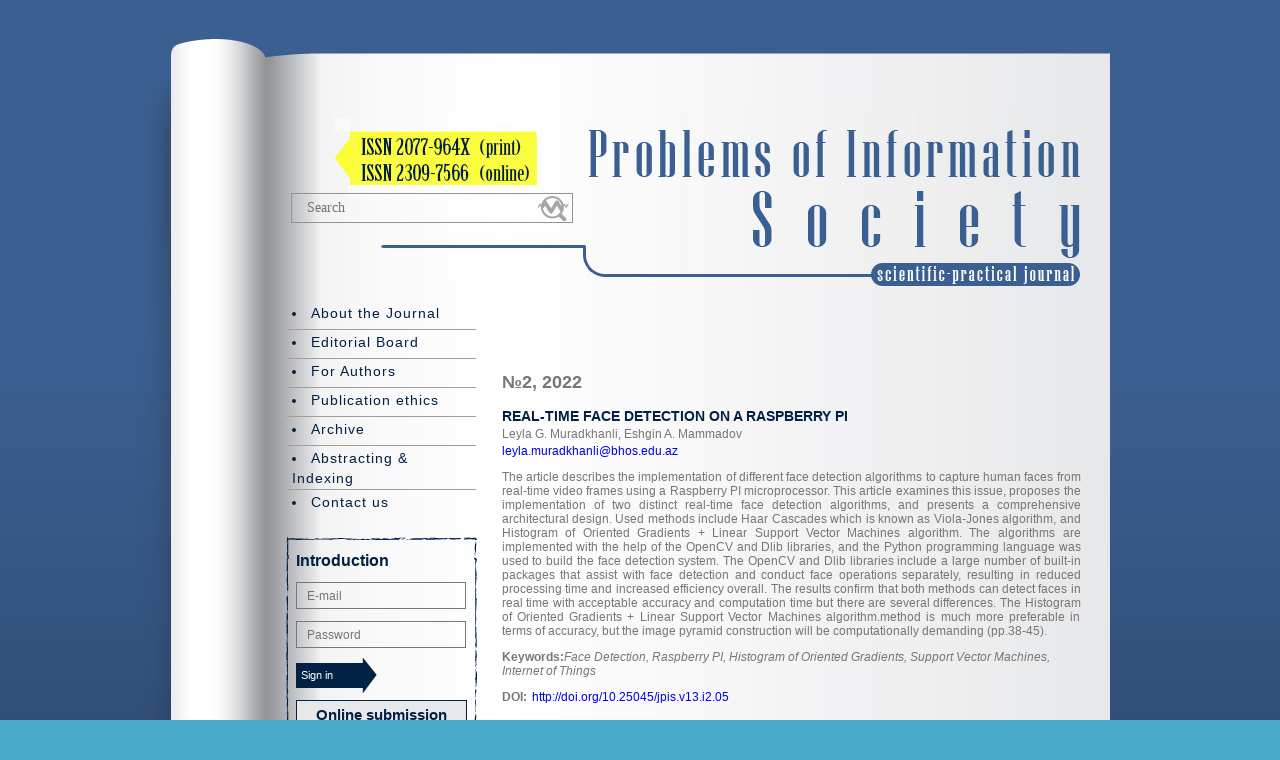

--- FILE ---
content_type: text/html; charset=UTF-8
request_url: https://jpis.az/az/journals/284
body_size: 15112
content:
<!DOCTYPE html>
<html lang="en-US">
<head>

<!-- Google Tag Manager -->
<script>(function(w,d,s,l,i){w[l]=w[l]||[];w[l].push({'gtm.start':
new Date().getTime(),event:'gtm.js'});var f=d.getElementsByTagName(s)[0],
j=d.createElement(s),dl=l!='dataLayer'?'&l='+l:'';j.async=true;j.src=
'https://www.googletagmanager.com/gtm.js?id='+i+dl;f.parentNode.insertBefore(j,f);
})(window,document,'script','dataLayer','GTM-KRP32X4');</script>
<!-- End Google Tag Manager -->

<title>REAL-TIME FACE DETECTION ON A RASPBERRY PI - Problems of Information Society</title>
<meta name="description" content="REAL-TIME FACE DETECTION ON A RASPBERRY PI - Problems of Information Society">
<meta http-equiv="Content-Type" content="text/html; charset=UTF-8">
<meta name="viewport" content="width=device-width, initial-scale=1">
<meta http-equiv="Content-Security-Policy" content="upgrade-insecure-requests">
<meta name="google-site-verification" content="DrrJFL9n6i9cTIDVWaaIgjCZ1Jc-s3CrjOFXOpWRRXY" />
<meta name="DISTRIBUTION" CONTENT="GLOBAL">
<meta name="AUTHOR" CONTENT="https://jpis.az">
<meta name="COPYRIGHT" CONTENT="Problems of Information Society, https://jpis.az">
<meta name="KEYWORDS" CONTENT="Problems of Information Society, https://jpis.az">
<meta name="DESCRIPTION" CONTENT="Problems of Information Society, https://jpis.az">
<link rel="canonical" href="https://jpis.az/en/journals/284">
<meta name="citation_publisher" content="Problems of Information Society" >
<meta name="citation_journal_title" content="Problems of Information Society">
<meta name="citation_title" content="REAL-TIME FACE DETECTION ON A RASPBERRY PI">
<meta name="citation_author" content="Leyla G. Muradkhanli, Eshgin A. Mammadov">
<meta name="citation_mail" content="leyla.muradkhanli@bhos.edu.az">
<meta name="citation_keywords" content="Face Detection, Raspberry PI, Histogram of Oriented Gradients, Support Vector Machines, Internet of Things">
<meta name="citation_publication_date" content="2022/07/05">
<meta name="citation_doi" content="http://doi.org/10.25045/jpis.v13.i2.05">
<meta name="citation_firstpage" content="38">
<meta name="citation_lastpage" content="45">
<meta name="citation_abstract_html_url" content="https://jpis.az/en/journals/284">
<meta name="citation_pdf_url" content="https://jpis.az/uploads/article/en/2022_2/REAL-TIME_FACE_DETECTION_ON_A_RASPBERRY_PI.pdf">
<meta name="ROBOTS" CONTENT="INDEX, FOLLOW">
<meta name="RATING" CONTENT="GENERAL">

<link rel="alternate" href="https://jpis.az/en" hreflang="en-US"/> 
<link type="text/css" rel="stylesheet" href="https://jpis.az/template/css/style.css?v=22"  />
<link type="text/css" rel="stylesheet" href="https://jpis.az/template/css/style_.css?v=13.5"  />
<link type="text/css" rel="stylesheet" href="https://jpis.az/template/css/reset.css"  />
<!--link rel="icon" href="https://jpis.az/favicon.png" type="image/png"-->
<script type="text/javascript" src="https://jpis.az/template/js/jquery.js"></script>
<script type="text/javascript" src="https://jpis.az/template/js/myjs.js?v=28"></script>
<script type="text/javascript" src="https://jpis.az/template/js/script.js?v=28"></script>
<link rel="stylesheet" type="text/css" href="https://jpis.az/template/css/owl.carousel.css?v=1.2">

<!--script src="https://jpis.az/template/js/owl.carousel.js"></script-->

<script>
 var site_url = "https://jpis.az";
 var lg = "en";
</script> 
<link rel="shortcut icon" href="https://jpis.az/favicon.ico?v=1.1">

<!-- Google tag (gtag.js) -->
<script async src="https://www.googletagmanager.com/gtag/js?id=G-XQ20DV4YDG"></script>
<script>
  window.dataLayer = window.dataLayer || [];
  function gtag(){dataLayer.push(arguments);}
  gtag('js', new Date());

  gtag('config', 'G-XQ20DV4YDG');
</script>


</head>
<body>
<!-- Google Tag Manager (noscript) -->
<noscript><iframe src="https://www.googletagmanager.com/ns.html?id=GTM-KRP32X4"
height="0" width="0" style="display:none;visibility:hidden"></iframe></noscript>
<!-- End Google Tag Manager (noscript) -->
<div class="body">
  <div class="m_shadow_l">
    <div class="m_shadow_b">
      <div class="main">
        <div class="main_t">
          <div class="main_c en_main_c">
            <div class="head">
              <div class="head_t">
                <div></div><div><a href="http://www.ict.az/en" target="_blank"></a></div>
              </div>
              <div class="head_l">
                <div class="search">
                  <div name="frSearch" >
                    <input type="text" name="search_param" class="search_" placeholder="Search" />
                    <button type="submit" name="cmdSearch" src="images/search.jpg" value="" class="src-btn"><button>
                  </div>
                </div>
                
                    <!--div class="pl_lang">
                        <a href="https://jpis.az/az/journals/284/" accesskey="e" tabindex="1" title="az">az</a><a href="#" class="a">en</a><a href="https://jpis.az/ru/journals/284/" accesskey="r" tabindex="3" title="RU" >ru</a>
                    </div-->
              </div>
            </div>
            <div class="section">
              <div class="sec_l">
                <div class="menu_pl">
                  <a href="https://jpis.az/en/main"  title="About the Journal">About the Journal</a>
<a href="https://jpis.az/en/content/1"  title="Editorial Board">Editorial Board</a>
<a href="https://jpis.az/en/content/2"  title="For Authors">For Authors</a>
<a href="https://jpis.az/en/content/3"  title="Publication ethics">Publication ethics</a>
<a href="https://jpis.az/en/journals"  title="Archive">Archive</a>
<a href="https://jpis.az/en/content/4"  title="Abstracting &amp; Indexing">Abstracting &amp; Indexing</a>
<a href="https://jpis.az/en/content/5"  title="Contact us">Contact us</a>

                </div>
                <div class="user_pl">
                  <div class="user_pl_l">
                    <div class="user_pl_r">
                      <div class="user_pl_b">
                        <form name="authorization" id="loginform"><div class="fr_m">Introduction</div><div class="fr_t"><input type="text"  name="email" placeholder="E-mail" /></div><div class="fr_t"><input type="password" name="password" placeholder="Password"/></div><div class="fr_s"><input type="submit" name="cmdLogin"  class="loginbtn btnl" value="Sign in" /></div><div class="load"></div><a href="https://jpis.az/en/registration" class="regmain">Online submission</a></form>
                      </div>
                    </div>
                  </div>
                </div>
                
                
                                
              </div>
              <div class="sec_r">
               <div class="content">
<div class="art">
<h2 class="name" title="№2, 2022">№2, 2022</h2>
<div class="name">REAL-TIME FACE DETECTION ON A RASPBERRY PI</div>
<div class="author">Leyla G. Muradkhanli, Eshgin A. Mammadov</div>
<div class="mail"><a href="mailto:leyla.muradkhanli@bhos.edu.az">leyla.muradkhanli@bhos.edu.az</a></div>
<div><p style="text-align: justify;">The article describes the implementation of different face detection algorithms to capture human faces from real-time video frames using a Raspberry PI microprocessor. This article examines this issue, proposes the implementation of two distinct real-time face detection algorithms, and presents a comprehensive architectural design. Used methods include Haar Cascades which is known as Viola-Jones algorithm, and Histogram of Oriented Gradients + Linear Support Vector Machines algorithm. The algorithms are implemented with the help of the OpenCV and Dlib libraries, and the Python programming language was used to build the face detection system. The OpenCV and Dlib libraries include a large number of built-in packages that assist with face detection and conduct face operations separately, resulting in reduced processing time and increased efficiency overall. The results confirm that both methods can detect faces in real time with acceptable accuracy and computation time but there are several differences. The Histogram of Oriented Gradients + Linear Support Vector Machines algorithm.method is much more preferable in terms of accuracy, but the image pyramid construction will be computationally demanding (pp.38-45).</p></div>
<div>
<b>Keywords:</b><i>Face Detection, Raspberry PI, Histogram of Oriented Gradients, Support Vector Machines, Internet of Things</i></div>
<div class="see_doi"><div class="doi">DOI:</div> <div class="doi_link"><p><a title="http://doi.org/10.25045/jpis.v13.i2.05" href="http://doi.org/10.25045/jpis.v13.i2.05" target="_blank">http://doi.org/10.25045/jpis.v13.i2.05</a></p></div></div>
<div><a href="https://jpis.az/uploads/article/en/2022_2/REAL-TIME_FACE_DETECTION_ON_A_RASPBERRY_PI.pdf" title="REAL-TIME FACE DETECTION ON A RASPBERRY PI" class="see_article" target="_blank">View article(4488)</a></div>
<div class="reference">
                  <span class="reference-title">References</span>
                  <ul> <li>Xin, Zhang, Thomas, Gonnot. (2017). Real-Time Face Detection and Recognition in Complex Background. Journal of Signal and Information Processing , 8(2), 1-5.</li> <li>Pablo, Tribaldos, Juan, Serrano-Cuerda. (2013). People Detection in Color and Infrared Video Using HOG and Linear SVM, 1-10. https://www.semanticscholar.org/paper/People-Detection-in-Color-and-Infrared-Video-Using-Tribaldos-Serrano-Cuerda/c933c4bef57be3585abb13bacb74aca29588a6ac</li> <li>Jyotirmaya, Ijaradar, Jinjing, Xu. (2022) . A Cost-efficient Real-time Security Surveillance System Based on Facial Recognition Using Raspberry Pi and OpenCV.   Current Journal of Applied Science and Technology, 41(5), 1-12.</li> <li>Klaus, Kollreider, Hartwi, Fronthaler. (2008). Real-Time Face Detection and Motion Analysis with Application in “Liveness” Assessment. IEEE Transactions on Information Forensics and Security, 2(3), 548 – 558.</li> <li>Yi-Qing Wang. (2014). An Analysis of the Viola-Jones Face Detection Algorithm. Image Processing On Line, 4, 128-148.</li> <li>Daniel Hefenbrock, Jason Oberg. (2010). Accelerating Viola-Jones Face Detection to FPGA-Level using GPUs. IEEE Xplore . Conference: Field-Programmable Custom Computing Machines (FCCM), 2010 18th IEEE Annual International Symposium on 11-17.</li> <li>Haoxiang Li, Zhe Lin. (2015). A Convolutional Neural Network Cascade for Face Detection.  IEEE Explore, 1-10.</li> <li>Li Cuimei1, Qi Zhiliang. (2017). Human face detection algorithm via Haar cascade classifier combined with three additional classifiers. International Conference on Electronic Measurement and Instruments, ICEMI, IEEE.</li> <li>José Ignacio Rodríguez Molano. (2015). Internet of Things: A Prototype Architecture Using a Raspberry Pi. Lecture Notes in Business Information Processing, 224, 618-631.</li> <li>Junjie Yan, Xuzong Zhang (2013). Face detection by structural models. Image and Vision Computing, Elsevier, 1-10.</li> </ul>
                  </div>

</div>
</div>
              </div>
            </div>
           <div class="bottom-banner-wrap">
            <div class="bottom-banner owl-carousel">
              <a href="https://doaj.org/toc/2309-7566" target="_blank"><img src="https://jpis.az/uploads/banner/doaj.png"></a><a href="https://assets.ebsco.com/m/59fe989ff0cd3d65/original/Jan-Szczepanski-Open-Access-Journals-2023.pdf" target="_blank"><img src="https://jpis.az/uploads/banner/EBSCO.png"></a><a href="https://ecc.isc.ac/showJournal/40069" target="_blank"><img src="https://jpis.az/uploads/banner/isc1.png"></a><a href="https://scholar.google.com/scholar?start=0&amp;q=jpis.az&amp;hl=ru&amp;as_sdt=0,5" target="_blank"><img src="https://jpis.az/uploads/banner/google_scholar.png"></a><a href="https://www.elibrary.ru/contents.asp?id=65968687" target="_blank"><img src="https://jpis.az/uploads/banner/RSCI.png"></a><a href="https://www.semanticscholar.org/venue?name=Problems%20of%20Information%20Society" target="_blank"><img src="https://jpis.az/uploads/banner/Без названия (1).jpg"></a><a href="https://www.crossref.org/" target="_blank"><img src="https://jpis.az/uploads/banner/crossref.png"></a><a href="https://www.scilit.com/sources/82545" target="_blank"><img src="https://jpis.az/uploads/banner/Scilit.png"></a><a href="https://accesson.kisti.re.kr/main/search/searchResult.do?searchMode=simple&amp;simpleSchQry=2077-964X" target="_blank"><img src="https://jpis.az/uploads/banner/access.png"></a><a href="https://portal.issn.org/resource/ISSN/2309-7566" target="_blank"><img src="https://jpis.az/uploads/banner/road.png"></a><a href="https://www.wizdom.ai/journal/problems_of_information_society/2077-964X" target="_blank"><img src="https://jpis.az/uploads/banner/wizdom.png"></a><a href="https://openalex.org/sources/s4210195449" target="_blank"><img src="https://jpis.az/uploads/banner/OpenAlex.png"></a><a href="https://europub.co.uk/journals/31385#articles" target="_blank"><img src="https://jpis.az/uploads/banner/EuroPub-Logo.png"></a><a href="https://search.worldcat.org/search?q=APPLICATION+OF+IOT+WIRELESS+TECHNOLOGY+IN+PRECISION+AGRICULTURE+BY+THE+EXAMPLE+OF+CREATING+A+SMART+GREENHOUSE" target="_blank"><img src="https://jpis.az/uploads/banner/worldcat.png"></a><a href="https://kanalregister.hkdir.no/publiseringskanaler/erihplus/periodical/info?id=506938" target="_blank"><img src="https://jpis.az/uploads/banner/erplus.jpg"></a>
            </div>
           </div>
           <script>
              $('.bottom-banner').owlCarousel({
              loop:true,
              margin:30,
              nav:true,
              autoplay: true,
              autoplayTimeout: 5000,
              dots:false,
              smartSpeed: 500,
              responsive:{
              0:{
                items:1
              },
              600:{
                items:1
              },
              1000:{
                items:5
              },
              2000:{
                items:5
              }
              }
              })
            </script>
            <div class="footer">
            	<div class="ict_logo"></div>
                <div class="copy">
                        <span>© Institute of Information Technology, 2026</span>
                        <span><a href="http://www.ict.az">www.ict.az</a>&nbsp;|&nbsp;
                                <a href="mailto:secretary@iit.ab.az">secretary@iit.ab.az</a>&nbsp;|&nbsp;
                                <a href="mailto:info@science.az">info@science.az</a></span>
                </div>				
				<div class="lsn">
				<a rel="license" target="_blank" href="http://creativecommons.org/licenses/by/4.0/"><img alt="Creative Commons License" style="border-width:0" src="https://i.creativecommons.org/l/by/4.0/88x31.png" /></a><br />This work is licensed under a <a  target="_blank" rel="license" href="http://creativecommons.org/licenses/by/4.0/">Creative Commons Attribution 4.0 International License</a>.
				</div>
            </div>
          </div>
        </div>
      </div>
    </div>
  </div>
</div>

</body>
</html>

--- FILE ---
content_type: text/css
request_url: https://jpis.az/template/css/style.css?v=22
body_size: 21227
content:
/**
 * @DEVELOPER SARKHAN YOLCHUYEV
 * 01.01.2017
*/
.bg_white{
  /* background:#FFF; */
}
.top_content{
   position: relative;
   width:100%;
   height: 69px;
   background:url('../img/top_bg.png') repeat-x;
   z-index: 9;
}
.top_content .top_left_side{
  float:left;
  margin-top: 27px;
  font-family: Tahoma;
  font-size: 14px;
  color: #FFF;
}
.top_content .top_right_side{
  float:right;
}
.top_content .top_right_side a{
  display: flex;
  align-items: center;
  height: 69px;
  float:left;
}
.top_content .top_right_side a.sitemap{
   padding-left: 20px;
   margin-right: 25px;
   font-family: Arial;
   font-size: 13px;
   color:#FFF;
   background: url('../img/sitemap.png') no-repeat left center;
}
.top_content .top_right_side a.sitemap:hover{
  text-decoration:underline;
}
.top_content .top_right_side a.lang{
  padding: 0 12px;
  font-family: Palatino Linotype;
  font-size: 14px;
  color: #FFF;
}
.top_content .top_right_side a.lang:hover, .top_content .top_right_side  a.lang:focus, .top_content .top_right_side  a.active_lang{
  background:#FFF;
  color:#1e3b44;
}
a.logo{
  display:block;
  float:left;
  margin: 20px 0;
}
.search_box{
  float:right;
  height: 122px;
  background: url('../img/kv.png') no-repeat left top;
}
.search-tool {
    margin-top: 64px;
    padding-right: 5px;
    /* padding: 0px 5px 0px 5px; */
    background: #FFF;
    -webkit-border-radius: 5px;
    -moz-border-radius: 5px;
    border-radius: 5px;
    border: 1px solid #a4c3cf;
}
.search-tool .search {
    border: 0;
    width: 219px;
    padding: 7px 10px;
    color: #286AA4;
    background: #FFF;
    -webkit-border-top-left-radius: 5px;
    -webkit-border-bottom-left-radius: 5px;
    -moz-border-radius-topleft: 5px;
    -moz-border-radius-bottomleft: 5px;
    border-top-left-radius: 5px;
    border-bottom-left-radius: 5px;
}
.search-tool .src-btn {
    position: relative;
    top: 5px;
    right: 0;
    border: 0;
    width: 24px;
    height: 19px;
    background: #FFF url(../img/search-btn.png);
    background-position: 0px 0px;
    background-repeat: no-repeat no-repeat;
}
/*menu*/
 .menu{
 height: 52px;
 /* padding-top: 17px; */
 position: relative;
 background: #2281a7;
 -webkit-border-top-left-radius: 5px;
 -webkit-border-top-right-radius: 5px;
 -moz-border-radius-topleft: 5px;
 -moz-border-radius-topright: 5px;
 border-top-left-radius: 5px;
 border-top-right-radius: 5px;
}
.menu>ul{
    display: -webkit-inline-box;
    margin-left: 30px;
    margin-top: 17px;
}
.menu>ul>li>a{
 text-align: center;
}
.menu > ul > li {
 position: relative;
 background: url('../img/border.png') no-repeat left;
 /* padding: 6px 12px; */
 float:left;
}
.menu > ul > li:first-child{
   background:none;
}
.menu>ul>li:hover>a{color: #a2d9f7;border-bottom: 1px solid #a2d9f7;}
.menu>ul>li.h_sub:hover>a{
   padding-bottom:10px;
   -webkit-border-radius: 6px;
   -webkit-border-bottom-right-radius: 0px;
   -webkit-border-bottom-left-radius: 0px;
   -moz-border-radius: 6px;
   -moz-border-radius-bottomright: 0px;
   -moz-border-radius-bottomleft: 0px;
   border-radius: 6px;
   border-bottom-right-radius: 0px;
   border-bottom-left-radius: 0px;
}
.menu .dropdown > li > a{
 padding: 0 20px 9px 20px;
 font-size: 14px;
 text-transform:uppercase;
 font-family: Tahoma;
 color: #FFF;
}
ul.dropdown ul {
 display: none;
 position: absolute;
 top: 57px;
 width: 206px;
 padding: 10px 12px;
 left: 0px;
 z-index: 99999;
 -webkit-border-bottom-right-radius: 6px;
 -webkit-border-bottom-left-radius: 6px;
 -moz-border-radius-bottomright: 6px;
 -moz-border-radius-bottomleft: 6px;
 border-bottom-right-radius: 6px;
 border-bottom-left-radius: 6px;
 background: #0a9bcc;
}
ul.dropdown ul li{
 position: relative;
 background: url('../img/sub_bg.png') repeat-x top;
}
ul.dropdown ul li:first-child{
 background: none;
}
ul.sub_menu  li a{
 display:block;
 padding: 9px 0;
 font: 12px/14px Arial;
 color: #ffffff;
}
ul.sub_menu  li.more-item>a{
 background:url('../img/m_item.png') no-repeat right;
}
ul.sub_menu  li:hover{
}
ul.sub_menu  li a:hover{
 /* color:#197b30; */
 font-style: italic;
}
ul.dropdown ul ul{
  display:none;
  left: 100%;
  top: -9px;
  padding-left: 22px;
}
/*menu end*/
.content_left{
   float:left;
   width: 627px;
   padding: 14px 20px 20px 25px;
   font-family: Tahoma;
   font-size: 14px;
   color: #464646;
   line-height: 20px;
   background: #FFF;
}
.content_right{
   float:right;
   width: 286px;
   padding: 20px 20px;
   background: #f2f1f1;
}
.left_title{
   /* padding-bottom: 3px; */
   margin-bottom: 23px;
   font-family:Tahoma;
   font-size: 14px;
   color: #ee1c25;
   font-style:italic;
   border-bottom: 1px solid #ee1c25;
}
.left_title span{
   display: -webkit-inline-box;
   padding: 5px 10px;
   background: #f2f1f1;
   -webkit-border-top-left-radius: 5px;
   -webkit-border-top-right-radius: 5px;
   -moz-border-radius-topleft: 5px;
   -moz-border-radius-topright: 5px;
   border-top-left-radius: 5px;
   border-top-right-radius: 5px;
}
 .left_title a{
   color:#bc2a42;
   text-transform:uppercase;
 }
.right_title{
   padding-bottom:2px;
   margin-bottom: 10px;
   font-family:Tahoma;
   font-size:14px;
   color:#bc2a42;
   font-style:italic;
   border-bottom:1px solid #bc2a42;
}
.loginbox{
  /* position: relative; */
  /* padding: 15px; */
  /* margin-bottom: 29px; */
  /* background:#FFF; */
}
.userlogout{/* padding: 10px 10px 8px!important; *//* margin-bottom: 9px; *//* border: 1px solid #2281a7; *//* border-radius: 6px; *//* font-family: sans-serif; */}
.userlogout a{color: #bc2a42;/* padding-left:15px; */}
.userlogout span{display: block;padding-bottom: 5px;margin: 5px 0 5px;border-bottom: 1px solid #bc2a42;color: #bc2a42;font-style:italic;font-weight: 700;}
.profil-menu li{padding: 3px 0;}
.profil-menu li a{/* padding:2px 0; */font-size: 14px;font-family: Tahoma, sans-serif;letter-spacing: 0px;padding-bottom: 1px;color: #022144;color: #2281a7;border-bottom: 1px solid #022144;}
.loginbox input[type="password"], .loginbox input[type="text"]{
  display:block;
  width: 236px;
  margin-bottom: 5px;
  padding: 8px 10px;
  border:none;
  background:#f2f1f1;
}
.loginbox input[type="text"]{
  margin-bottom: 10px;
}
.loginbox input[type="password"]{
  margin-bottom: 15px;
}
.btnl{
  padding: 7px 14px 7px 28px;
  border:none;
  color:#FFF;
  font-family:Cambria;
  font-size: 14px;
  /* background: #2281a7 url('../img/arr.png') no-repeat left center; */
}
.loginbtn{
  float:right;
}
.note {
  margin-top: 12px;
  padding: 13px 10px;
  font-size: 15px;
}
.successnote{
  background: rgba(89, 255, 79, 0.21);
  border: 1px solid #46963c;
}
a.forget_password{
  padding: 0px 0 1px 22px;
  font-family: Cambria;
  font-style: italic;
  color: #bc2a42;
  border-bottom: 1px solid #bc2a42;
  background: url('../img/key.png') no-repeat left center;
}
.bottonblock{
   margin-top: 13px;
}
.mundericattitle{
   margin-top: 13px;
}
a.mundericatlink{
  display: block;
  margin-bottom: 7px;
  font-family: Tahoma;
  font-size:12px;
  line-height: 22px;
  /*text-align: justify;*/
  color: #464646;
}
span.mundericatauthor{
  display: block;
  font-family: Tahoma;
  font-size:12px;
  font-style: italic;
  color: #9d9d9d;
}
.mline{
  height:1px;
  margin: 14px 0;
  border-bottom: 1px dotted #464646;
}
a.allmundericat{
  float:right;
  margin-top: 13px;
  padding-left: 21px;
  font-family: Tahoma;
  font-size:12px;
  color:#464646;
  background:url('../img/allm.png') no-repeat left center;
}
.footer{
  /* padding: 20px 0; */
  /* text-align: center; */
  /* font-family: Tahoma; */
  /* font-size: 13px; */
  /* color: #ebebeb; */
  /* background:url('../img/footerbg.png') repeat-x; */
}
.wrapper{
   background:url('../img/bodybg.png') repeat-x;
   margin-bottom: 70px;
}
.bg_left{position: absolute;top: -35px;left: -386px;right: 0;bottom: 0;background: url(../img/dnn.png?v=1) no-repeat top left;}
.title{
  padding-bottom: 5px;
  margin-bottom: 8px;
  font-weight: 600;
  font-family: Tahoma;
  font-size: 13px;
  color: #252525;
  border-bottom:1px solid #f2f1f1;
}
.author_in{
  font-size: 14px;
  color: #2281a7;
  font-style:italic;
}
.keywords span{
  color: #2281a7;
  font-style:italic;
}
.journal_text{
  margin: 20px 0;
  font-size: 13px;
}
a.see_article{
    display: block;
    margin-top: 21px;
    color: #bc2a42;
    font-style: italic;
    font-weight: 600;
    font-size: 15px;
}
.keywords{
  margin-bottom:15px;
}
.banners{
  padding:10px;
  margin-top: 57px;
  background:#f7f6f6;
}
.banners a{
  margin:0 10px;
}
.journal_image{
  position:relative;
  float:left;
  margin-right: 20px;
}
.journal_image span{
  position:absolute;
  bottom: 5px;
  right: 7px;
  color:#FFF;
  font-size: 12px;
  font-style: italic;
  display:block;
}
.journal_list{
  float:left;
  width: 464px;
}
ul.archive>li{
  position:relative;
  margin-bottom: 5px;
}
ul.archive>li>a{
  padding: 5px 10px;
  width: 125px;
  display: block;
  font-size: 12px;
  font-weight: 600;
  background: #f2f1f1 url('../img/arr_archive.png') no-repeat right center;
  color: #bc2a42;
  -webkit-border-radius: 3px;
  -moz-border-radius: 3px;
  border-radius: 3px;
  border: 1px solid #bc2a42;
}
li>ul{
  /* display: none; */
  /* width: 127px; */
  /* padding: 2px 0; */
  /* margin-top: 4px; */
  /* margin-left: 10px; */
  /* background: #f2f1f1; */
  /* border: 1px solid #bc2a42; */
  /* border-left: 9px solid #bc2a42; */
  /* border-top: 0; */
  /* -webkit-border-bottom-right-radius: 3px; */
  /* -webkit-border-bottom-left-radius: 3px; */
  -moz-border-radius-bottomright: 3px;
  -moz-border-radius-bottomleft: 3px;
  /* border-bottom-right-radius: 3px; */
  /* border-bottom-left-radius: 3px; */
}
ul.archive_sub li{
  
}
ul.archive>li>ul li a{
  padding: 2px  10px 2px 30px;
  /* display: block; */
  font-size: 12px;
  font-weight: 600;
  color: #bc2a42;
  background: #f2f1f1 url(../img/mundericat_arr.png) no-repeat left center;
}
li.active_archive>ul{
  display:block;
}
.active_archive>a{
   background: #f2f1f1 url('../img/active_arr_archive.png') no-repeat right center !important;
}
a.mundericat{
   display: inline-block;
   padding: 6px 46px 6px 29px;
   margin-bottom: 25px;
   font-size: 13px;
   font-weight: 600;
   color: #bc2a42;
   background: #f2f1f1 url('../img/mundericat_arr.png') no-repeat left center;
}
.journalscat_item{
   margin-bottom: 25px;
}
.journalscat_item a{
  display: block;
  font-size: 12px;
  color: #252525;
  text-align: justify;
}
.journalscat_item span{
  display: block;
  font-size: 12px;
  color: #9d9d9d;
}
.form-item{
  display:flex;
  align-items: center;
  margin-bottom: 15px;
}
.form-item label{
  display:block;
  float:left;
  width: 141px;
}
.form-item input[type="text"], .form-item input[type="password"]{
  display:block;
  float:left;
  width: 225px;
  padding: 6px;
  border: 1px solid #2281a7;
  -webkit-border-radius: 3px;
  -moz-border-radius: 3px;
  border-radius: 3px;
}
.regok{
   padding: 5px 27px;
   margin-top: 0px;
   margin-left: 142px;
   border: 1px solid #1e6885;
   background: #2281a7;
   color: #FFF;
}
.add_new_article{
   padding: 6px 47px;
   margin-bottom: 20px;
   border: 1px solid #0f904b;
   background: #04be5b;
   -webkit-border-radius: 6px;
   -moz-border-radius: 6px;
   border-radius: 6px;
   color: #FFF;
   font-size: 15px;
   font-weight: 700;
}
.add_article_content{display: none;padding:15px;margin-bottom:20px;background:#ebebeb;}
.user-article{
   padding: 9px 15px;
   border: 1px solid #bbb9b9;
   -webkit-border-radius: 4px;
   -moz-border-radius: 4px;
   border-radius: 4px;
   /* Permalink - use to edit and share this gradient: http://colorzilla.com/gradient-editor/#fcfcfc+0,f7f7f7+24,f4f4f4+57,f2f2f2+79,f4f4f4+100 */
   background: #fcfcfc; /* Old browsers */
   background: -moz-linear-gradient(top,  #fcfcfc 0%, #f7f7f7 24%, #f4f4f4 57%, #f2f2f2 79%, #f4f4f4 100%); /* FF3.6-15 */
   background: -webkit-linear-gradient(top,  #fcfcfc 0%,#f7f7f7 24%,#f4f4f4 57%,#f2f2f2 79%,#f4f4f4 100%); /* Chrome10-25,Safari5.1-6 */
   background: linear-gradient(to bottom,  #fcfcfc 0%,#f7f7f7 24%,#f4f4f4 57%,#f2f2f2 79%,#f4f4f4 100%); /* W3C, IE10+, FF16+, Chrome26+, Opera12+, Safari7+ */
   filter: progid:DXImageTransform.Microsoft.gradient( startColorstr='#fcfcfc', endColorstr='#f4f4f4',GradientType=0 ); /* IE6-9 */
}
.latest_journal{
   display: block;
   position:Relative;
}
.latest_journal span.latest_no{
   position:absolute;
   bottom: 13px;
   right: 31px;
   color: #FFF;
   font-size: 16px;
   /* font-weight: 700; */
   font-family: Tahoma;
   font-style: italic;
}
.sitemap li{
    padding: 0px 0 9px;
    color:#2281a7;
}
.sitemap li a{
  padding: 0 0 0px;
  border-bottom: 1px solid #2281a7;
  /* text-decoration:underline; */
  color:#2281a7;
  /* line-height: 21px; */
}
.sitemap li a:hover{
  font-style:italic;
}
.inputtext, .textarea{
  margin-bottom:15px;
  padding:5px 2%;
  display:block;
  width:96%;
  border: 1px solid #17789b;
}
.loadfilebtn{
  float:right;
  border: 1px solid #1b7194;
  background: rgb(17, 125, 163);
  padding: 4px 19px;
  color: #FFF;
  font-weight: bold;
}
.textarea{
  height:100px
}

.panel-group {
  margin-bottom: 12px;
}
.panel-group .panel {
  margin-bottom: 13px!important;
  border-radius: 0;
  border: 1px solid #cdcece;
}
.panel-group .panel + .panel {
  margin-top: 4px;
}
.panel-group .panel-heading {
  border-bottom: 0;
  position: relative;
  transition: all .3s;
}
.panel-group .panel-heading + .panel-collapse > .panel-body,
.panel-group .panel-heading + .panel-collapse > .list-group {
  border-top: 1px solid #dddddd;
}
.panel-group .panel-footer {
  border-top: 0;
}
.panel-group .panel-footer + .panel-collapse .panel-body {
  border-bottom: 1px solid #dddddd;
}
.panel-default {
  border-color: #dddddd;
}
.panel-default > .panel-heading {
  padding: 14px 10px;
  color: #fff;
  border-color: #dddddd;
}
.panel-default > .panel-heading + .panel-collapse > .panel-body {
  padding: 10px;
  border-top-color: #dddddd;
}
.panel-default > .panel-heading .badge {
  color: #f5f5f5;
  background-color: #333333;
}
.panel-default > .panel-footer + .panel-collapse > .panel-body {
  border-bottom-color: #dddddd;
}
.panel-primary {
  border-color: #fe5656;
}
.panel-primary > .panel-heading {
  color: #ffffff;
  background-color: #fe5656;
  border-color: #fe5656;
}
.panel-primary > .panel-heading + .panel-collapse > .panel-body {
  border-top-color: #fe5656;
}
.panel-primary > .panel-heading .badge {
  color: #fe5656;
  background-color: #ffffff;
}
.panel-primary > .panel-footer + .panel-collapse > .panel-body {
  border-bottom-color: #fe5656;
}
.panel-success {
  border-color: #d6e9c6;
}
.panel-success > .panel-heading {
  color: #3c763d;
  background-color: #dff0d8;
  border-color: #d6e9c6;
}
.panel-success > .panel-heading + .panel-collapse > .panel-body {
  border-top-color: #d6e9c6;
}
.panel-success > .panel-heading .badge {
  color: #dff0d8;
  background-color: #3c763d;
}
.panel-success > .panel-footer + .panel-collapse > .panel-body {
  border-bottom-color: #d6e9c6;
}
.panel-info {
  border-color: #bce8f1;
}
.panel-info > .panel-heading {
  color: #31708f;
  background-color: #d9edf7;
  border-color: #bce8f1;
}
.panel-info > .panel-heading + .panel-collapse > .panel-body {
  border-top-color: #bce8f1;
}
.panel-info > .panel-heading .badge {
  color: #d9edf7;
  background-color: #31708f;
}
.panel-info > .panel-footer + .panel-collapse > .panel-body {
  border-bottom-color: #bce8f1;
}
.panel-group .panel-heading {
    border-bottom: 0;
    position: relative;
    transition: all .3s;
    background: #f2f1f1;
}
i.status{
  float:right;
  display:block;
  width: 12px;
  height: 12px;
  /* background:red; */
  -webkit-border-radius: 10px;
  -moz-border-radius: 10px;
  border-radius: 10px;
}
i.s3{
 background-color: #ff5f5d;
}
i.s2{
 background-color: #ffc732;
}
i.s1{
 background-color: #21bf6b;
}
.edit-article-section{
   margin: 15px 0 0;
   padding: 10px 0;
   border-top: 1px solid #cdcece;
}

 a.edit_article{
    /* display:block; */
    padding: 7px 12px;
    font-weight: 700;
    line-height: 38px;
    background: rgb(4, 190, 91);
    color: #FFF;
    -webkit-border-radius: 6px;
    -moz-border-radius: 6px;
    border-radius: 6px;
}
#delform{display:inline-block;}
.del_article{
    margin-left: 10px;
    padding: 7px 8px;
    font-weight: 700;
    line-height: 17px;
    background: rgb(188, 27, 60);
    color: #FFF;
    border: 0;
    -webkit-border-radius: 6px;
    -moz-border-radius: 6px;
    border-radius: 6px;
}
.disabled-article input[type="text"],  .disabled-article textarea{
    border:none;
    /* width: 100%; */
    background: #FFF;
}
.input_full{width:100%;}
.input_half{width: 512px;}
.formtextarea{
  width:100%;
  min-height: 161px;
}
.openform{
  display:block!important;
}

.my_article{
  color: #117da3 !important;
  font-style: normal !important;
}
.errornote{
   margin: 10px 0 25px;
   background: rgba(188, 42, 66, 0.21);
   border: 1px solid #bc2a42;
}
.registrsuccess{
   margin: 10px 0 25px;
   background: rgba(43, 202, 56, 0.21);
   border: 1px solid #067924;
}
.rulestable td{
   padding-bottom:20px;
}
label.user_type_label{
   width:300px!important;
}
.user_type_block{
   margin-left:141px;
   border: 1px solid #2281a7;
   width: 232px;
   padding: 3px;
}
.user_type_block #user_type{
  width:20px;
  height:20px;
  padding: 0;
}
.form-item select{
  width: 103px;
  padding:5px;
  border: 1px solid #2281a7;
  -webkit-border-radius: 3px;
  -moz-border-radius: 3px;
  border-radius: 3px;
}
.comment_box{
  display:block;
}
.article_file{
  margin:0 0 15px;
}
.article_file a{
  display: inline-block;
  padding: 3px 20px;
  margin: 0;
  font-size:15px;
  border: 1px solid #751327;
  background: #bc1b3a;
  color: #FFF !important;
  font-weight: 700;
}
.comment{
  padding: 10px;
  margin-bottom:15px;
  border: 1px solid #f2f1f1;
  background: #f8f9f9;
}
.comment-date{
  display:block;
  margin-bottom:4px;
  font-size: 11px;
  font-weight: bold;
}
.accept_article{
  float: left;
  padding: 6px 47px;
  margin-bottom: 20px;
  border: 1px solid #0f904b;
  background: #04be5b;
  -webkit-border-radius: 6px;
  -moz-border-radius: 6px;
  border-radius: 6px;
  color: #FFF;
  font-size: 15px;
  font-weight: 700;
}
.user_status{
    /* display: block; */
    margin-left: 5px;
    padding: 0px 7px;
    /* margin-top: 6px; */
    font-size: 12px;
}
.user_status1{
    background: #f2ff24;
    border: 1px solid #bfca1f;
}
.loadcontent{
    float:left;
    margin-left:20px;
}
.loadcontent .note{
    margin-top:0;
    padding: 6px;
}
.user_status2{
    background: #7dff7d;
}
.profil-menu{list-style:none;padding: 0 0;margin: 0 0 10px;}

.reference{margin:0;}
.reference .reference-title{display: block;margin: 20px 0 10px;font-size: 15px;font-weight: 600;}
.reference ol{margin:0;padding-left: 22px;}
.reference ol>li{margin-bottom: 12px;}
div.archive_list ul li {
    font-size: 14px;
    font-family: Tahoma, sans-serif;
    cursor: pointer;
    cursor: hand;
    margin: 5px 0px;
    text-decoration: none;
    list-style: none;
}
.archive_list>ul>li {
    float: left;
    width: 60px;
    background: #dedede;
    margin: 5px 5px 0px 0px!important;
    color: #0e4876;
    font-weight: bold;
    padding: 10px 10px 0px 10px;
}
div.archive_list ul li {
    font-size: 14px;
    font-family: Tahoma, sans-serif;
    cursor: pointer;
    cursor: hand;
    margin: 5px 0px;
    text-decoration: none;
    list-style: none;
}
div.archive_list ul li a {
    color: #14537f !important;
    font-weight: normal;
    transition: 0.5s;
}

.lsn {
    display: block;
    clear: both;
    margin-top: 9px;
    position: relative;
    width: 100%;
}

.lsn a,.lsn {font-weight: bold;font-size: 12px;font-family: "Palatino Linotype", serif;color: #022144;}




/* (A) TABS CONTAINER */
.tab {
  position: relative;
  max-width: 600px;
}

/* (B) HIDE CHECKBOX */
.tab input { display: none; }

/* (C) TAB LABEL */
.tab label {
  display: block;
  margin-top: 10px;
  padding: 10px;
  color: #fff;
  font-weight: bold;
  background: #2d5faf;
  cursor: pointer;
}

/* (D) TAB CONTENT */

.tab .tab-content {
    /*background: #ccdef9;*/
    background: #f5f9ff;
    overflow: hidden;
    border-radius: 4px;
    transition: all 0.3s ease;
    max-height: 0;
    visibility: hidden;
    opacity: 0;
    /* padding: 0px 10px 10px 10px; */
    margin: 0px 0px 10px 0px;
}
.tab .tab-content p { padding: 10px; }

/* (E) OPEN TAB ON CHECKED */
.tab input:checked ~ .tab-content {
	max-height: 100vh;
	visibility: visible;
 	opacity: 1;
}
.edit_board {
	display:block;
	padding: 0px 10px 10px 10px;
}
/* (F) EXTRA - ADD ARROW INDICATOR */
label.more{
	display: inline-block;
	position: relative;
	margin-left: 5px;
	padding: 4px 18px 3px 10px;
	cursor: pointer;
	border: 1px solid #cdcdcd;
	transition: all 0.4s;
	background: #e9e9e9;
}
label.more::after {
  content: "\00bb";
  position: absolute;
  right: 6px;
  top: 2px;
  font-size: 16px;
  display: block;
  transition: all 0.4s;
}
.tab input:checked ~ label::after { transform: rotate(90deg); }

/* (X) DOES NOT MATTER */
html, body { font-family: arial, sans-serif; }

.work_info {
    padding: 10px 10px 5px 10px;
}
label.more:hover {
    background: #365685;
    color: white;
}


--- FILE ---
content_type: text/css
request_url: https://jpis.az/template/css/style_.css?v=13.5
body_size: 32274
content:
*
{
	outline: none;
}

table, tr, td, form, input, img
{
    padding: 0px;
    margin: 0px;
    border: none;
    border-collapse: collapse;
    outline: none;
    list-style: square;
}

body
{
    margin: 0px;
    background-color: #49a8c5;
    background-image: url(../images/thems/bg.jpg);
    background-repeat: repeat-x;
}

div.body
{
    =: 0px
    auto;
    margin: 0px;
    background-color: #243A59;
    background-image: url(../images/thems/bg.jpg);
    background-repeat: repeat-x;
}

div.m_shadow_l
{
    width: 1019px;
    margin: 39px auto 0px auto;
    min-height: 1112px;
    background-image: url(../images/thems/bg_shadow_l.png);
    background-repeat:no-repeat;
    overflow: hidden;
}


div.m_shadow_b
{
    min-height: 1112px;
    background-image: url(../images/thems/bg_shadow_b.png);
    background-repeat:no-repeat;
    background-position: left bottom;
    overflow: hidden;
}

div.main
{
    margin: 0px auto 40px auto;
    width: 939px;
    min-height: 1057px;
    background-image: url(../images/thems/body_bg.jpg);
    background-repeat: repeat-y;
    overflow: hidden;
}

div.main_t
{
    min-height: 1057px;
    background-image: url(../images/thems/body_bg_top.jpg);
    background-repeat: no-repeat;
    overflow: hidden;
}

div.main_c
{
    margin: 15px 0px 0px 115px;
    overflow: hidden;
    padding: 0px 29px 0px 0px;
    min-height: 1057px;
    
}

div.az_main_c .head{
    background: url(../images/thems/az_head.jpg) no-repeat right 41px;
}

div.en_main_c .head {
    background: url(../images/thems/en_head.jpg) no-repeat right 41px;
}

div.ru_main_c .head {
    background: url(../images/thems/ru_head.jpg) no-repeat right 41px;
}

div.head
{
    height: 233px;
}


div.head_t {
    margin: 12px 0px 0px 35px;
    padding: 30px 5px 10px 0px;
    text-align: right;
    font-size: 14px;
    font-weight: bold;
    color: #042244;
    letter-spacing: 1px;
    /*background: #f4f6f5;*/
}

div.head_t div {
    font-size: 12px;
}

div.head_t div+div a {
    font-size: 14px;
    font-weight: bold;
    color: #042244;
    
}

div.head_l
{
    width: 305px;
    float: left;
}

div.search
{
    overflow: hidden;
    height: 28px;
    width: 280px;
    margin: 87px 0px 0px 5px;
    border: 1px solid #919395;
}

div.search input
{
    width: 229px;
    height: 28px;
    background-color: transparent;
    border: none;
    border-collapse: collapse;
    font-size: 14px;
    font-family: Tahoma;
    color: #818285;
    padding: 0px 0px 0px 15px;
}

.search .src-btn
{
    background-image: url(../images/thems/search.jpg);
    width: 32px;
    height: 25px;
    border: none;
    border-collapse: collapse;
    margin: 2px 3px 0px 0px;
    float: right;
}

div.pl_lang {
    margin: 10px 0px 0px 0px;
}

div.pl_lang a {
    margin: 0px 2px;
    color: #3b5f91;
    text-align: center;
    line-height: 21px;
    font-size: 16px;
    font-weight: bold;
    text-decoration: none;
    width: 24px;
    height: 24px;
    display: inline-block;
}

div.pl_lang a.a,div.pl_lang a:hover {
    background: url(../images/lng.png) no-repeat left top;
    width: 24px;
    height: 24px;
    color: white;
}

div.section
{
    margin: 0px 0px 43px 0px;
    overflow: hidden;
    min-height: 820px;
}

div.sec_l
{
    width: 191px;
    float: left;
}

div.sec_r
{
    width: 579px;
    float: right;
    padding: 58px 0px 0px 25px;
}


div.menu_pl
{
    height: auto;
    margin: 2px 0px 0px 0px;
}

div.menu_pl a
{
    border-top: 1px solid #9e9e9e;
    font-size: 14px;
    font-family: Tahoma, sans-serif;
    letter-spacing: 1px;
    color: #022144;
    text-decoration: none;
    line-height: 20px;
    min-height: 25px;
    display: list-item;
    list-style-type: disc;
    list-style-position:inside;
    margin: 1px;
    padding: 2px 10px 0px 5px;
}

div.menu_pl a:first-child
{
    border: none;
}

div.user_pl 
{
    margin: 20px 0px 0px 0px;
    width: 191px;
    
    background-image: url(../images/thems/m_top.png);
    background-repeat: no-repeat;
    background-position: top;
}

div.user_pl_l
{
    width: 191px;
    
    background-image: url(../images/thems/m_left.png);
    background-repeat: repeat-y;
    background-position: left;
}

div.user_pl_r
{
    width: 191px;
    
    background-image: url(../images/thems/m_right.png);
    background-repeat: repeat-y;
    background-position: right;
}

div.user_pl_b
{
    /* width: 191px; */
    background-image: url(../images/thems/m_bottom.png);
    background-repeat: no-repeat;
    background-position: bottom;
    overflow: hidden;
    padding: 10px;
}

ul.user_pl
{
	margin: 5px;
	padding: 0px 0px 0px 20px;
}

ul.user_pl li
{
	margin: 0px;
	padding: 0px;
}

ul.user_pl li a
{
    color: inherit;
    color: blue;
    
}

ul.user_pl li a:hover
{
    text-decoration: none;
}

div.fr_t
{
    margin: 12px 0  10px;
}

div.fr_t input
{
    background-color: transparent;
    border: 1px solid #777777;
    color: #777777;
    font-family: Tahoma, sans-serif;
    font-size: 12px;
    padding: 0px 0px 0px 10px;
    width: 158px;
    height: 25px;
}

div.fr_c
{
    margin: 3px 10px;
}

div.fr_c input
{
    margin: 0px 5px 0px 0px;
}

div.fr_c label
{
    font-size: 12px;
    font-family: Tahoma, sans-serif;
    font-weight: bold;
    vertical-align: middle;
    padding: 0px 0px 5px 0px;
    color: #022144;
}

div.fr_s
{
    margin: 3px 0;
    width: 81px;
    height: 35px;
    background-image: url(../images/thems/login.png);
    background-repeat: no-repeat;
}

div.fr_s input
{
    background-color: transparent;
    height: 35px;
    width: 81px;
    font-size: 11px;
    font-family: Tahoma, sans-serif;
    line-height: 35px;
    color: white;
    text-align: left;
    padding: 0px 0px 0px 5px;
}


div.fr_m
{
    margin: 5px 0 5px;
    color: #022144;
    font-weight: bold;
    font-size: 16px;
}

div.fr_m a
{
    color: inherit;
    text-decoration: none;
}

div.content_d, div.content
{
    overflow: hidden;
    color: #777777;
    font-size:  12px;
}

div.content_d a, div.content a
{
    text-decoration: none;
}

div.content {
    padding: 0px 0px 15px 0px;
    background-image: url(../images/thems/split2.jpg);
    background-repeat: no-repeat;
    background-position: left bottom;
}

div.footer
{
    /* height: 43px; */
    margin: 30px 0px;
    overflow: hidden;
}

div.footer div.ict_logo
{
    background-image: url(../images/thems/ict_logo.png?v=1.1);
    width: 43px;
    height: 43px;
    float: left;
}

div.footer div.copy
{
    margin: 10px 0px 0px 5px;
    padding: 0px 0px 0px 5px;
    background-color: #e8e8e8;
    height: 23px;
    line-height: 23px;
    float: right;
    font-weight: bold;
    font-size:12px;
    font-family: "Palatino Linotype", serif;
    color: #022144;
    width: 740px;
}

div.footer div.copy span
{
    float: left;
}

div.footer div.copy span+span
{
    float: right;
}

div.footer div.copy a
{
    font-weight: bold;
    font-size:12px;
    font-family: "Palatino Linotype", serif;
    color: #022144;
    text-decoration: none;
}

div.footer div.copy a:hover
{
    text-decoration: underline;

}

div.c_l_d
{
    float: left;
    width: 288px;
    font-family:  Tahome, sans-serif;
    font-size: 12px;
    color: #777777;
}

div.c_r_d
{
    float: right;
    width: 276px;
}

div.default_title
{
    font-family:  Tahome, sans-serif;
    font-weight: bold;
    font-size:  14px;
    color: #022144;
}

div.default_msg
{
    background-color: #e8e8e8;
    font-family:  Tahome, sans-serif;
    font-size: 12px;
    line-height:  16px;
    color: #022144;
    padding: 5px 8px;
    margin: 0px 0px 0px 0px;
}

div.sa_title
{
    font-family:  Tahome, sans-serif;
    font-weight: bold;
    font-size:  14px;
    color: #022144;
    background-image:  url(../images/thems/split1.jpg);
    background-repeat: no-repeat;
    background-position: left bottom;
    padding: 0px 0px 5px 0px;
    margin: 10px 0px 0px 0px;
}

div.item, div.art
{
    font-family:  Tahome, sans-serif;
    color: #777777;
    font-size:  12px;
    margin: 7px 0px;
}

div.item {
    display: list-item;
    list-style: square;
    margin-left: 15px; 
}

div.item div
{
    margin: 0px 0px 2px 0px;
}

div.item a
{
    font-family:  Tahome, sans-serif;
    text-decoration: none;
}

div.item div a
{
    font-family:  Tahome, sans-serif;
    font-size:  11.1px;
    color: #022144;
    text-decoration:  none;
    line-height: 16px;
}

div.art div.name
{
    font-family:  Tahome, sans-serif;
    font-size: 14px;
    color: #022144;
    font-weight: bold;
}

div.readmore
{
    margin: 10px 0px 0px 0px;
    height: 22px;
    line-height:  22px;
    font-family: "Palatino Linotype", serif;
}

div.readmore a
{
    background-image: url(../images/thems/more.png);
    background-position:  left top;
    background-repeat:  no-repeat;
    padding: 0px 0px 0px 25px;
    font-family:  Tahome, sans-serif;
    font-size:  12px;
    color: #022144;
    height: 22px;
    line-height:  22px;
    display: block;
    text-decoration:  none;
}

div.journal_archive
{
    display: inline-block;
    padding: 10px 80px;
    text-align: center;
}

div.journal_archive a
{
    font-family:  Tahome, sans-serif;
    font-weight: bold;
    font-size:  12px;
    color: #022144;
    text-align: center;
}

div.journal_archive a img
{
    width: 120px;
    margin: 5px 0px 0px 0px;
}

div.news_name
{
    font-family:  Tahome, sans-serif;
    font-weight: bold;
    font-size:  14px;
    color: #022144;
    padding: 0px 0px 10px 0px;
}

/* ================================ Registration Form =============================== */

div.reg_title
{
    font-family:  Tahome, sans-serif;
    font-weight: bold;
    font-size:  14px;
    color: #022144;
    margin: 0px 0px 10px 0px;
}

div.reg_form
{
   margin: 10px; 
}

span.must_be
{
    color: red;
    margin: 0px 0px 0px 2px;
}

table.reg_form
{
    width: 100%;
}

table.reg_form tr td
{
    padding: 5px 0px;
    font-family:  Tahome, sans-serif;
}

table.reg_form tr td input, table.reg_form tr td select
{
    border: 1px solid #cccccc;
}

div.button input
{
    background-color: #022144;
    color: white;
}

/* ================================= Upload Article ===================== */

div.article .title, div.articlelist .title, div.review .title
{
    font-family:  Tahome, sans-serif;
    font-weight: bold;
    font-size:  16px;
    color: #022144;
    margin: 0px 0px 10px 0px;
}

div.article table
{
	width: 100%;
}

div.article table tr td
{
	vertical-align: top;
	width: 30%;
}

div.article table tr td+td
{
	width: 70%;
}

div.article table tr td
{
	padding: 5px 0px;
    font-family:  Tahome, sans-serif;
}

div.article table tr td input, div.article table tr td textarea
{
    border: 1px solid #cccccc;
	width: 90%;
}

div.article input[type="submit"]
{
    background-color: #022144;
    color: white;
	width: auto;
	padding: 2px 3px;
}

div.articlelist
{
    width: 100%;
}

div.articlelist table
{
    width: 100%;
}

div.articlelist table tr td
{
    padding: 0px 5px;
    border: 1px solid #BBB;
}

div.articlelist table tr:first-child td
{
    background-color: #BBB;
    font-weight: bold;
}

div.articlelist table tr td+td, div.articlelist table tr td+td a
{
    font-size: 12px;
}
div.articlelist table tr td+td
{
    width: 110px;
}

div.articlelist table tr td img
{
    width: 20px;
    margin: 0px 0px 0px 5px;
}

div.msg
{
    padding: 10px;
    background-color: #ffffcc;
    color: red;
    font-size: 14px;
    font-family: Tahome;   
}

div.archive_img
{
    float: left;
    width: 180px;
}
div.archive_img img{width:100%;}

div.archive_list
{
    overflow: hidden;
    zoom: 1;
}

div.archive_list ul li
{
    font-size: 14px;
    font-family: Tahoma, sans-serif;
    cursor: pointer;
    cursor: hand;
    margin: 5px 0px;
}

div.archive_list ul li ul li
{
    
}

div.archive_list ul li a
{
    color: blue;
    /* text-decoration: underline; */
}

div.archive_list ul li a:hover
{
    color: #ee1c25 !important;
}

div.s_item {
    padding: 10px 0px;
    margin: 5px 0px;
    border-bottom: 1px solid cadetblue;    
}

div.s_item:last-child {
    border: none;
}

div.s_item a {
    color: blue;
}

div#s_page a {
    font-size: 13px;
    font-family: Arial;
    padding: 2px 5px;
    color: blue;
    text-decoration: none;
}

div#s_page a:hover {
    text-decoration: underline;
}

div#s_page a.a {
    color: black;
    text-decoration: none;
}

div#s_page a.a:hover {
    text-decoration: none;    
}
.stat {
    margin-top: 15px;
}
.statistika {
    margin-top: 20px;
}
/**
 * @DEVELOPER SARKHAN YOLCHUYEV
 * 01.01.2017
*/
.bg_white{
  /* background:#FFF; */
}
.top_content{
   position: relative;
   width:100%;
   height: 69px;
   background:url('../img/top_bg.png') repeat-x;
   z-index: 9;
}
.top_content .top_left_side span{display: block;margin-bottom: 4px;}
.top_content .top_left_side{
  float:left;
  margin-top: 18px;
  font-family: Tahoma;
  font-size: 14px;
  color: #FFF;
}
.top_content .top_right_side{
  float:right;
}
.top_content .top_right_side a{
  display: flex;
  align-items: center;
  height: 69px;
  float:left;
}
.top_content .top_right_side a.sitemap{
   padding-left: 20px;
   margin-right: 25px;
   font-family: Arial;
   font-size: 13px;
   color:#FFF;
   background: url('../img/sitemap.png') no-repeat left center;
}
.top_content .top_right_side a.sitemap:hover{
  text-decoration:underline;
}
.top_content .top_right_side a.lang{
  padding: 0 12px;
  font-family: Palatino Linotype;
  font-size: 14px;
  color: #FFF;
}
.top_content .top_right_side a.lang:hover, .top_content .top_right_side  a.lang:focus, .top_content .top_right_side  a.active_lang{
  background:#FFF;
  color:#1e3b44;
}
a.logo{
  display:block;
  float:left;
  margin: 20px 0;
}
.search_box{
  float:right;
  height: 122px;
  background: url('../img/kv.png') no-repeat left top;
}
.search-tool {
    margin-top: 64px;
    padding-right: 5px;
    /* padding: 0px 5px 0px 5px; */
    background: #FFF;
    -webkit-border-radius: 5px;
    -moz-border-radius: 5px;
    border-radius: 5px;
    border: 1px solid #a4c3cf;
}
.search-tool .search {
    border: 0;
    width: 219px;
    padding: 7px 10px;
    color: #286AA4;
    background: #FFF;
    -webkit-border-top-left-radius: 5px;
    -webkit-border-bottom-left-radius: 5px;
    -moz-border-radius-topleft: 5px;
    -moz-border-radius-bottomleft: 5px;
    border-top-left-radius: 5px;
    border-bottom-left-radius: 5px;
}
.search-tool .src-btn {
    position: relative;
    top: 5px;
    right: 0;
    border: 0;
    width: 24px;
    height: 19px;
    background: #FFF url(../img/search-btn.png);
    background-position: 0px 0px;
    background-repeat: no-repeat no-repeat;
}
/*menu*/
 .menu{
 height: 52px;
 /* padding-top: 17px; */
 position: relative;
 background: #2281a7;
 -webkit-border-top-left-radius: 5px;
 -webkit-border-top-right-radius: 5px;
 -moz-border-radius-topleft: 5px;
 -moz-border-radius-topright: 5px;
 border-top-left-radius: 5px;
 border-top-right-radius: 5px;
}
.menu>ul{
    display: -webkit-inline-box;
    margin-left: 30px;
    margin-top: 17px;
}
.menu>ul>li>a{
 text-align: center;
}
.menu > ul > li {
 position: relative;
 background: url('../img/border.png') no-repeat left;
 /* padding: 6px 12px; */
 float:left;
}
.menu > ul > li:first-child{
   background:none;
}
.menu>ul>li:hover>a{color: #a2d9f7;border-bottom: 1px solid #a2d9f7;}
.menu>ul>li.h_sub:hover>a{
   padding-bottom:10px;
   -webkit-border-radius: 6px;
   -webkit-border-bottom-right-radius: 0px;
   -webkit-border-bottom-left-radius: 0px;
   -moz-border-radius: 6px;
   -moz-border-radius-bottomright: 0px;
   -moz-border-radius-bottomleft: 0px;
   border-radius: 6px;
   border-bottom-right-radius: 0px;
   border-bottom-left-radius: 0px;
}
.menu .dropdown > li > a{
 padding: 0 20px 9px 20px;
 font-size: 14px;
 text-transform:uppercase;
 font-family: Tahoma;
 color: #FFF;
}
ul.dropdown ul {
 display: none;
 position: absolute;
 top: 57px;
 width: 206px;
 padding: 10px 12px;
 left: 0px;
 z-index: 99999;
 -webkit-border-bottom-right-radius: 6px;
 -webkit-border-bottom-left-radius: 6px;
 -moz-border-radius-bottomright: 6px;
 -moz-border-radius-bottomleft: 6px;
 border-bottom-right-radius: 6px;
 border-bottom-left-radius: 6px;
 background: #0a9bcc;
}
ul.dropdown ul li{
 position: relative;
 background: url('../img/sub_bg.png') repeat-x top;
}
ul.dropdown ul li:first-child{
 background: none;
}
ul.sub_menu  li a{
 display:block;
 padding: 9px 0;
 font: 12px/14px Arial;
 color: #ffffff;
}
ul.sub_menu  li.more-item>a{
 background:url('../img/m_item.png') no-repeat right;
}
ul.sub_menu  li:hover{
}
ul.sub_menu  li a:hover{
 /* color:#197b30; */
 font-style: italic;
}
ul.dropdown ul ul{
  display:none;
  left: 100%;
  top: -9px;
  padding-left: 22px;
}
/*menu end*/
.content_left{
   float:left;
   width: 627px;
   padding: 14px 20px 20px 25px;
   font-family: Tahoma;
   font-size: 14px;
   color: #464646;
   line-height: 20px;
   background: #FFF;
}
.content_right{
   float:right;
   width: 286px;
   padding: 20px 20px;
   background: #f2f1f1;
}
.left_title{
   /* padding-bottom: 3px; */
   margin-bottom: 23px;
   font-family:Tahoma;
   font-size: 14px;
   color:#bc2a42;
   font-style:italic;
   border-bottom: 1px solid #355e8a;
}
.left_title span{
   display: -webkit-inline-box;
   padding: 5px 10px;
   background: #355e8a;
   color: #FFF;
   font-style:  normal;
   -webkit-border-top-left-radius: 5px;
   -webkit-border-top-right-radius: 5px;
   -moz-border-radius-topleft: 5px;
   -moz-border-radius-topright: 5px;
   border-top-left-radius: 5px;
   border-top-right-radius: 5px;
}
 .left_title a{
   color:#bc2a42;
   text-transform:uppercase;
 }
.right_title{
   padding-bottom:2px;
   margin-bottom: 10px;
   font-family:Tahoma;
   font-size:14px;
   color:#bc2a42;
   font-style:italic;
   border-bottom:1px solid #bc2a42;
}
.loginbox{
  position: relative;
  padding: 15px;
  margin-bottom: 16px;
  background:#FFF;
}
.userlogout{padding: 0;/* margin-bottom: 9px; *//* border: 1px solid #2281a7; *//* border-radius: 6px; *//* font-family: sans-serif; */background: none;}
.userlogout a{color: #bc2a42;/* padding-left:15px; */}
.userlogout span{display: block;padding-bottom: 5px;margin-bottom: 5px;border-bottom: 1px solid #bc2a42;color: #bc2a42;font-style:italic;font-weight: 700;}
.profil-menu li{padding: 3px 0;}
.profil-menu li a{/* padding:2px 0; */font-size: 15px!important;color: #2281a7;}
.loginbox input[type="password"], .loginbox input[type="text"]{
  display:block;
  width: 236px;
  margin-bottom: 5px;
  padding: 8px 10px;
  border:none;
  background:#f2f1f1;
}
.loginbox input[type="text"]{
  margin-bottom: 10px;
}
.loginbox input[type="password"]{
  margin-bottom: 15px;
}
.btnl{
  padding: 7px 14px 7px 28px;
  border:none;
  color:#FFF;
  font-family:Cambria;
  font-size: 14px;
  /* background: #2281a7 url('../img/arr.png') no-repeat left center; */
}
.loginbtn{
  float:right;
}
.note {
  margin-top: 12px;
  padding: 13px 6px;
  font-size: 14px;
}
.successnote{
  background: rgba(89, 255, 79, 0.21);
  border: 1px solid #46963c;
}
a.forget_password{
  padding: 0px 0 1px 22px;
  font-family: Cambria;
  font-style: italic;
  color: #bc2a42;
  border-bottom: 1px solid #bc2a42;
  background: url('../img/key.png') no-repeat left center;
}
.bottonblock{
   margin-top: 13px;
}
.mundericattitle{
   margin-top: 13px;
}
a.mundericatlink{
  display: block;
  margin-bottom: 7px;
  font-family: Tahoma;
  font-size:12px;
  line-height: 22px;
  /*text-align: justify;*/
  color: #464646;
}
span.mundericatauthor{
  display: block;
  font-family: Tahoma;
  font-size:12px;
  font-style: italic;
  color: #9d9d9d;
}
.mline{
  height:1px;
  margin: 14px 0;
  border-bottom: 1px dotted #464646;
}
a.allmundericat{
  float:right;
  margin-top: 13px;
  padding-left: 21px;
  font-family: Tahoma;
  font-size:12px;
  color:#464646;
  background:url('../img/allm.png') no-repeat left center;
}
.footer{
  padding: 20px 0;
  text-align: center;
  font-family: Tahoma;
  font-size: 13px;
  color: #ebebeb;
  /* background:url('../img/footerbg.png') repeat-x; */
}
.wrapper{
   background:url('../img/bodybg.png') repeat-x;
   margin-bottom: 70px;
}
.bg_left{position: absolute;top: -35px;left: -386px;right: 0;bottom: 0;background: url(../img/dnn.png?v=1) no-repeat top left;}
.title{
  padding-bottom: 5px;
  margin-bottom: 8px;
  font-weight: 600;
  font-family: Tahoma;
  font-size: 13px;
  color: #252525;
  border-bottom:1px solid #f2f1f1;
}
.author_in{
  font-size: 14px;
  color: #2281a7;
  font-style:italic;
}
.keywords span{
  color: #2281a7;
  font-style:italic;
}
.journal_text{
  margin: 20px 0;
  font-size: 13px;
}
a.see_article{
  display: block;
  margin-top: 18px;
  color: #bc2a42;
  font-style: italic;
}
.keywords{
  margin-bottom:15px;
}
.banners{
  padding:10px;
  margin-top: 57px;
  background:#f7f6f6;
}
.banners a{
  margin:0 10px;
}
.journal_image{
  position:relative;
  float:left;
  margin-right: 20px;
}
.journal_image span{
  position:absolute;
  bottom: 5px;
  right: 7px;
  color:#FFF;
  font-size: 12px;
  font-style: italic;
  display:block;
}
.journal_list{
  float:left;
  width: 464px;
}
ul.archive>li{
  position:relative;
  margin-bottom: 5px;
}
ul.archive>li>a{
  padding: 5px 10px;
  width: 125px;
  display: block;
  font-size: 12px;
  font-weight: 600;
  background: #f2f1f1 url('../img/arr_archive.png') no-repeat right center;
  color: #bc2a42;
  -webkit-border-radius: 3px;
  -moz-border-radius: 3px;
  border-radius: 3px;
  border: 1px solid #bc2a42;
}
li>ul{
  /* display: none; */
  width: 127px;
  padding: 2px 0;
  margin-top: 4px;
  margin-left: 27px;
  /* background: #f2f1f1; */
  /* border: 1px solid #bc2a42; */
  /* border-left: 9px solid #bc2a42; */
  /* border-top: 0; */
  -webkit-border-bottom-right-radius: 3px;
  -webkit-border-bottom-left-radius: 3px;
  -moz-border-radius-bottomright: 3px;
  -moz-border-radius-bottomleft: 3px;
  border-bottom-right-radius: 3px;
  border-bottom-left-radius: 3px;
}
ul.archive_sub li{
  
}
ul.archive>li>ul li a{
  padding: 2px  10px 2px 30px;
  /* display: block; */
  font-size: 12px;
  font-weight: 600;
  color: #bc2a42;
  background: #f2f1f1 url(../img/mundericat_arr.png) no-repeat left center;
}
li.active_archive>ul{
  display:block;
}
.active_archive>a{
   background: #f2f1f1 url('../img/active_arr_archive.png') no-repeat right center !important;
}
a.mundericat{
   display: inline-block;
   padding: 6px 46px 6px 29px;
   margin-bottom: 25px;
   font-size: 13px;
   font-weight: 600;
   color: #bc2a42;
   background: #f2f1f1 url('../img/mundericat_arr.png') no-repeat left center;
}
.journalscat_item{
   margin-bottom: 25px;
}
.journalscat_item a{
  display: block;
  font-size: 12px;
  color: #252525;
  text-align: justify;
}
.journalscat_item span{
  display: block;
  font-size: 12px;
  color: #9d9d9d;
}
.form-item{
  display:flex;
  align-items: center;
  margin-bottom: 15px;
}
.form-item label{
  display:block;
  float:left;
  width: 141px;
}
.form-item input[type="text"]{
  display:block;
  float:left;
  width: 225px;
  padding: 6px;
  border: 1px solid #2281a7;
  -webkit-border-radius: 3px;
  -moz-border-radius: 3px;
  border-radius: 3px;
}
.regok{
   padding: 5px 27px;
   margin-top: 0px;
   margin-left: 142px;
   border: 1px solid #1e6885;
   background: #2281a7;
   color: #FFF;
}
.add_new_article{
   padding: 6px 47px;
   margin-bottom: 20px;
   border: 1px solid #0f904b;
   background: #04be5b;
   -webkit-border-radius: 6px;
   -moz-border-radius: 6px;
   border-radius: 6px;
   color: #FFF;
   font-size: 15px;
   font-weight: 700;
}
.add_article_content{display: none;padding:15px;margin-bottom:20px;background:#ebebeb;}
.user-article{
   padding: 9px 15px;
   border: 1px solid #bbb9b9;
   -webkit-border-radius: 4px;
   -moz-border-radius: 4px;
   border-radius: 4px;
   /* Permalink - use to edit and share this gradient: http://colorzilla.com/gradient-editor/#fcfcfc+0,f7f7f7+24,f4f4f4+57,f2f2f2+79,f4f4f4+100 */
   background: #fcfcfc; /* Old browsers */
   background: -moz-linear-gradient(top,  #fcfcfc 0%, #f7f7f7 24%, #f4f4f4 57%, #f2f2f2 79%, #f4f4f4 100%); /* FF3.6-15 */
   background: -webkit-linear-gradient(top,  #fcfcfc 0%,#f7f7f7 24%,#f4f4f4 57%,#f2f2f2 79%,#f4f4f4 100%); /* Chrome10-25,Safari5.1-6 */
   background: linear-gradient(to bottom,  #fcfcfc 0%,#f7f7f7 24%,#f4f4f4 57%,#f2f2f2 79%,#f4f4f4 100%); /* W3C, IE10+, FF16+, Chrome26+, Opera12+, Safari7+ */
   filter: progid:DXImageTransform.Microsoft.gradient( startColorstr='#fcfcfc', endColorstr='#f4f4f4',GradientType=0 ); /* IE6-9 */
}
.latest_journal{
   display: block;
   position:Relative;
}
.latest_journal span.latest_no{
   position:absolute;
   bottom: 13px;
   right: 31px;
   color: #FFF;
   font-size: 16px;
   /* font-weight: 700; */
   font-family: Tahoma;
   font-style: italic;
}
.sitemap li{
    padding: 0px 0 9px;
    color:#2281a7;
}
.sitemap li a{
  padding: 0 0 0px;
  border-bottom: 1px solid #2281a7;
  /* text-decoration:underline; */
  color:#2281a7;
  /* line-height: 21px; */
}
.sitemap li a:hover{
  font-style:italic;
}
.inputtext, .textarea{
  margin-bottom:15px;
  padding:5px 2%;
  display:block;
  width:96%;
  border: 1px solid #17789b;
}
.loadfilebtn{
  float:right;
  border: 1px solid #1b7194;
  background: rgb(17, 125, 163);
  padding: 4px 19px;
  color: #FFF;
  font-weight: bold;
}
.textarea{
  height:100px
}

.panel-group {
  margin-bottom: 12px;
}
.panel-group .panel {
  margin-bottom: 13px!important;
  border-radius: 0;
  border: 1px solid #cdcece;
}
.panel-group .panel + .panel {
  margin-top: 4px;
}
.panel-group .panel-heading {
  border-bottom: 0;
  position: relative;
  transition: all .3s;
}
.panel-group .panel-heading + .panel-collapse > .panel-body,
.panel-group .panel-heading + .panel-collapse > .list-group {
  border-top: 1px solid #dddddd;
}
.panel-group .panel-footer {
  border-top: 0;
}
.panel-group .panel-footer + .panel-collapse .panel-body {
  border-bottom: 1px solid #dddddd;
}
.panel-default {
  border-color: #dddddd;
}
.panel-default > .panel-heading {
  padding: 14px 10px;
  color: #fff;
  border-color: #dddddd;
}
.panel-default > .panel-heading + .panel-collapse > .panel-body {
  padding: 10px;
  border-top-color: #dddddd;
}
.panel-default > .panel-heading .badge {
  color: #f5f5f5;
  background-color: #333333;
}
.panel-default > .panel-footer + .panel-collapse > .panel-body {
  border-bottom-color: #dddddd;
}
.panel-primary {
  border-color: #fe5656;
}
.panel-primary > .panel-heading {
  color: #ffffff;
  background-color: #fe5656;
  border-color: #fe5656;
}
.panel-primary > .panel-heading + .panel-collapse > .panel-body {
  border-top-color: #fe5656;
}
.panel-primary > .panel-heading .badge {
  color: #fe5656;
  background-color: #ffffff;
}
.panel-primary > .panel-footer + .panel-collapse > .panel-body {
  border-bottom-color: #fe5656;
}
.panel-success {
  border-color: #d6e9c6;
}
.panel-success > .panel-heading {
  color: #3c763d;
  background-color: #dff0d8;
  border-color: #d6e9c6;
}
.panel-success > .panel-heading + .panel-collapse > .panel-body {
  border-top-color: #d6e9c6;
}
.panel-success > .panel-heading .badge {
  color: #dff0d8;
  background-color: #3c763d;
}
.panel-success > .panel-footer + .panel-collapse > .panel-body {
  border-bottom-color: #d6e9c6;
}
.panel-info {
  border-color: #bce8f1;
}
.panel-info > .panel-heading {
  color: #31708f;
  background-color: #d9edf7;
  border-color: #bce8f1;
}
.panel-info > .panel-heading + .panel-collapse > .panel-body {
  border-top-color: #bce8f1;
}
.panel-info > .panel-heading .badge {
  color: #d9edf7;
  background-color: #31708f;
}
.panel-info > .panel-footer + .panel-collapse > .panel-body {
  border-bottom-color: #bce8f1;
}
.panel-group .panel-heading {
    border-bottom: 0;
    position: relative;
    transition: all .3s;
    background: #f2f1f1;
}
i.status{
  float:right;
  display:block;
  width: 12px;
  height: 12px;
  /* background:red; */
  -webkit-border-radius: 10px;
  -moz-border-radius: 10px;
  border-radius: 10px;
}
i.s3{
 background-color: #ff5f5d;
}
i.s2{
 background-color: #ffc732;
}
i.s1{
 background-color: #21bf6b;
}
.edit-article-section{
   margin: 15px 0 0;
   padding: 10px 0;
   border-top: 1px solid #cdcece;
}

 a.edit_article{
    /* display:block; */
    padding: 7px 12px;
    font-weight: 700;
    line-height: 38px;
    background: rgb(4, 190, 91);
    color: #FFF;
    -webkit-border-radius: 6px;
    -moz-border-radius: 6px;
    border-radius: 6px;
}
#delform{display:inline-block;}
.del_article{
    margin-left: 10px;
    padding: 7px 8px;
    font-weight: 700;
    line-height: 17px;
    background: rgb(188, 27, 60);
    color: #FFF;
    border: 0;
    -webkit-border-radius: 6px;
    -moz-border-radius: 6px;
    border-radius: 6px;
}
.disabled-article input[type="text"],  .disabled-article textarea{
    border:none;
    /* width: 100%; */
    background: #FFF;
}
.input_full{width:100%;}
.input_half{width: 512px;}
.formtextarea{
  width:100%;
  min-height: 161px;
}
.openform{
  display:block!important;
}

.my_article{
  color: #117da3 !important;
  font-style: normal !important;
}
.errornote{
   margin: 10px 0 16px;
   background: rgba(188, 42, 66, 0.21);
   border: 1px solid #bc2a42;
}
.registrsuccess{
   margin: 10px 0 25px;
   background: rgba(43, 202, 56, 0.21);
   border: 1px solid #067924;
}
.rulestable td{
   padding-bottom:20px;
}
label.user_type_label{
   width:300px!important;
}
.user_type_block{
   margin-left:141px;
   border: 1px solid #2281a7;
   width: 232px;
   padding: 3px;
}
.user_type_block #user_type{
  width:20px;
  height:20px;
  padding: 0;
}
.form-item select{
  width: 103px;
  padding:5px;
  border: 1px solid #2281a7;
  -webkit-border-radius: 3px;
  -moz-border-radius: 3px;
  border-radius: 3px;
}
.comment_box{
  display:block;
}
.article_file{
  margin:0 0 15px;
}
.article_file a{
  display: inline-block;
  padding: 3px 20px;
  margin: 0;
  font-size:15px;
  border: 1px solid #751327;
  background: #bc1b3a;
  color: #FFF !important;
  font-weight: 700;
}
.comment{
  padding: 10px;
  margin-bottom:15px;
  border: 1px solid #f2f1f1;
  background: #f8f9f9;
}
.comment-date{
  display:block;
  margin-bottom:4px;
  font-size: 11px;
  font-weight: bold;
}
.accept_article{
  float: left;
  padding: 6px 47px;
  margin-bottom: 20px;
  border: 1px solid #0f904b;
  background: #04be5b;
  -webkit-border-radius: 6px;
  -moz-border-radius: 6px;
  border-radius: 6px;
  color: #FFF;
  font-size: 15px;
  font-weight: 700;
}
.user_status{
    /* display: block; */
    margin-left: 5px;
    padding: 0px 7px;
    /* margin-top: 6px; */
    font-size: 12px;
}
.user_status1{
    background: #f2ff24;
    border: 1px solid #bfca1f;
}
.loadcontent{
    float:left;
    margin-left:20px;
}
.loadcontent .note{
    margin-top:0;
    padding: 6px;
}
.user_status2{
    background: #7dff7d;
}
.s_res {
    color: #1a5383;
    font-size: 17px;
    text-decoration: none;
    line-height: 21px;
    border-bottom: 1px solid #1a5383;
}
.regmain{display:block;margin: 7px 0 10px;padding: 5px;font-size: 15px;font-weight: 700;text-align: center;color: #022144;border: 1px solid #022144;background: #e7e8ea;}
.s_result{margin: 0 0 18px;font-size: 20px;color: #8c1513;}

.adv_search{margin: 0 0 26px;}
.adv_search input{margin:0;padding: 0 10px;width: 50%;height: 30px;border: 1px solid #0e4876;}
.adv_search select{margin:0;padding: 0 11px;height: 32px;width: 158px;margin-left: -5px;border: 1px solid #0e4876;}
.adv_search button{margin:0;padding: 5px 29px;margin-left: -6px;background: #0e4876;border: 1px solid #0e4876;color: #FFF;height: 32px;}
.search-block{margin-bottom: 20px;}
.search-block span.date{display: block;margin-bottom: 1px;color: black;font-weight: 600;font-size: 13px;}
.search-block span.text{display: block;margin-top: 8px;color: black;/* font-weight: 600; */font-size: 13px;} 
.mail{margin-top: 3px;}
.author{margin-top: 3px;}
.see_doi{margin: 10px 0 -2px;}

/*deaf member*/
.dead-member{padding:1px 3px;border:1px solid #000;color: #000;}
.archive_list ul {
    margin: 0px !important;
}


.doi {
    float: left;
    font-weight:bold;
    margin-right:5px;
}


.bottom-banner.owl-carousel a img {
    width: auto;
    height: 60px;
    margin: 10px 10px 10px 10px;
}

--- FILE ---
content_type: text/css
request_url: https://jpis.az/template/css/reset.css
body_size: 402
content:
body{
 margin:0;
 padding:0;
 background-color: #49a8c6 !important;
}
.center{
  position: Relative;
  max-width:1000px;
  margin:0 auto;
}
ul{
 /* margin:0; */
 /* padding:0; */
 /* list-style:none; */
}
img{
 border:0;
 margin:0;
 padding:0;
}
a{
 border:0;
 text-decoration:none;
}
.clear , .clear_mb{
 clear:both;
}
h3{
 padding:0;
 margin:0;
}
section::before {
  /* content:''; */
  clear:both;
}

--- FILE ---
content_type: text/javascript
request_url: https://jpis.az/template/js/script.js?v=28
body_size: 936
content:
$(document).ready(function() {
    var preEL = null;
    $('input[name="txtUserLogin"]').focus(function() {
        if(this.value=="istifadəçi adınız") this.value="";
    });
    $('input[name="txtUserLogin"]').blur(function() {
        if(this.value=="") this.value = "istifadəçi adınız";
    });
    $('input#txtUserPassword').focus(function(){
        $(this).hide();		
        $('input[name="txtUserPassword"]').show();
        $('input[name="txtUserPassword"]').focus();
    });	
	
    $('input[name="txtUserPassword"]').blur(function(){
        if($(this).val()!="") return false;
        $(this).hide();
        $('input#txtUserPassword').show();
    });
    
    /*$("div.archive_list ul li ul").hide();
    $("div.archive_list ul li").click(function(){
        if(preEL && preEL!=this)
            $(preEL).children("ul").hide("slow");
        $(this).children("ul").toggle("slow");
        preEL = this;
    });*/
})



--- FILE ---
content_type: text/javascript
request_url: https://jpis.az/template/js/myjs.js?v=28
body_size: 3562
content:
$(document).ready(function(){
	    /*$('ul.archive>li>a').click(function(){
	    	
	    	if($('.active_archive').length)
	    		$('li').removeClass('active_archive');
	    	
	    	if($(this).parent('.active_archive').length)
	    		$(this).parent().removeClass('active_archive');
	    	else
	    		$(this).parent().addClass('active_archive');
		});*/
		
		$('.registrationbtn').click(function(){
	        window.location.href = site_url+'/'+lg+'/registration';
	        return false;
		})
	    $('.regok').click(function(){
	        $('#regform').submit();
	        return false;
		})
	   $('.edit_article').click(function(){
	   	    /*var obj = $(this).closest(".panel-body");
	        obj.removeClass( "disabled-article" );
	        obj.find('input[type="text"]').prop("disabled",false);
	        obj.find('textarea').prop("disabled",false);*/
		})
	 
	   //ADV search
	    $('.src-btn').click(function(){
	    var $this = $(this).parent();
        var text = $this.find('.search_').val();
        var key = $this.find('select').length ?  $this.find('select').val() : '';
        var key_val = key.length ? '/'+key : '';
   	    if(1<text.length)
   	   	   window.location.href=site_url+'/'+lg+'/search'+key_val+'/q='+text;
        });
        
        $('.search_').keypress(function (event) {
          var $this = $(this).parent();
          var text = $this.find('.search_').val();
          var key = $this.find('select').length ? $this.find('select').val()  : '';
          var key_val = key.length ? '/'+key : '';
          if (event.keyCode == 10 || event.keyCode == 13) {
            window.location.href=site_url+'/'+lg+'/search'+key_val+'/q='+text;
          }
        });
        //ADV search END
     $('.add_new_article').click(function(){
        $('.add_article_content').show();
     });
     $('.loginbtn').click(function(){
	        return false;
	 })
     $('.loginbtn').click(function(){
           var serializedData = $('#loginform').serialize()+'&lg='+lg+'&do=login';
	       $.post(site_url+'/ajax/index.php', serializedData, function(response) {
      	   	    //$('#loginform')[0].reset();
                 $('.load').html(response);
           });
        
	});
	
	$('#addarticle').on('submit', function(e){
        e.preventDefault();
        var form = e.target;
        var data = new FormData(form);
        $.ajax({
          url: form.action,
          method: form.method,
          processData: false,
          contentType: false,
          data: data,
          processData: false,
          success: function(data){
            $('.loadfile').html(data);
            
          }
        })
      })
      
      $('#addcomment').on('submit', function(e){
        e.preventDefault();
        var form = e.target;
        var data = new FormData(form);
        $.ajax({
          url: form.action,
          method: form.method,
          processData: false,
          contentType: false,
          data: data,
          processData: false,
          success: function(data){
            $('.loadfile').html(data);
            
          }
        })
      })
      $('#accept_article').on('submit', function(e){
        e.preventDefault();
        var form = e.target;
        var data = new FormData(form);
        $.ajax({
          url: form.action,
          method: form.method,
          processData: false,
          contentType: false,
          data: data,
          processData: false,
          success: function(data){
            $('.loadcontent').html(data);
          }
        });
      });
      
}); 
